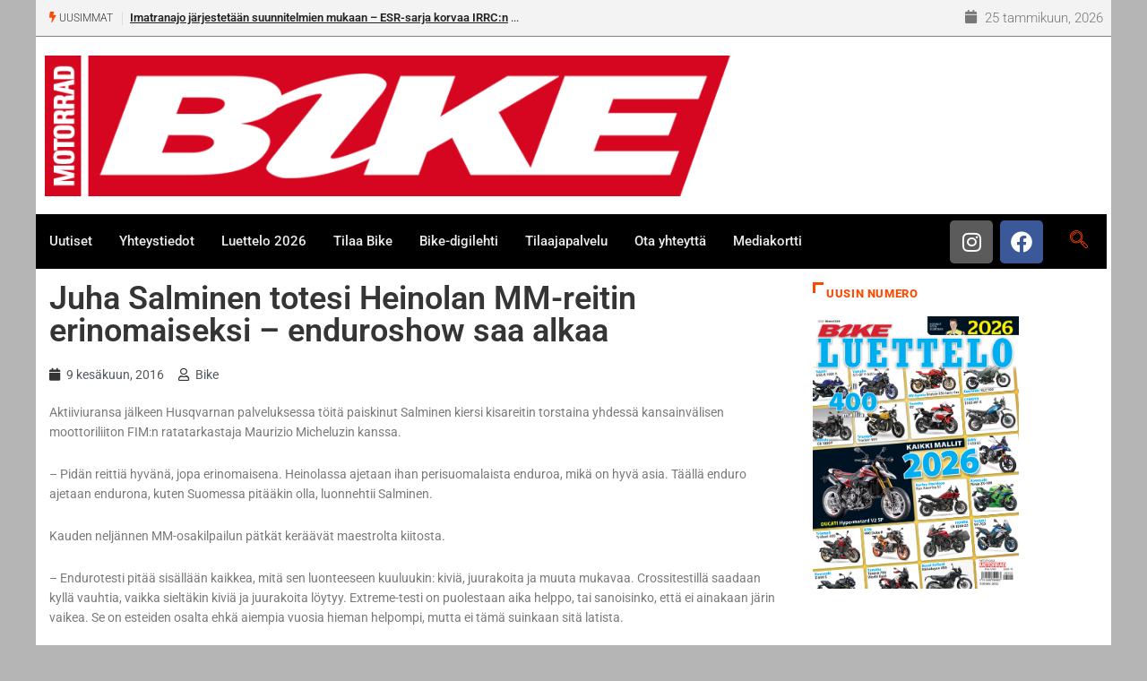

--- FILE ---
content_type: text/html; charset=utf-8
request_url: https://www.google.com/recaptcha/api2/anchor?ar=1&k=6LdU2aMUAAAAALdLVP2z2NIpnaH7Z92aPe-7qAAK&co=aHR0cHM6Ly93d3cuYmlrZS5maTo0NDM.&hl=en&v=PoyoqOPhxBO7pBk68S4YbpHZ&size=invisible&anchor-ms=20000&execute-ms=30000&cb=hc24y3w44fff
body_size: 48736
content:
<!DOCTYPE HTML><html dir="ltr" lang="en"><head><meta http-equiv="Content-Type" content="text/html; charset=UTF-8">
<meta http-equiv="X-UA-Compatible" content="IE=edge">
<title>reCAPTCHA</title>
<style type="text/css">
/* cyrillic-ext */
@font-face {
  font-family: 'Roboto';
  font-style: normal;
  font-weight: 400;
  font-stretch: 100%;
  src: url(//fonts.gstatic.com/s/roboto/v48/KFO7CnqEu92Fr1ME7kSn66aGLdTylUAMa3GUBHMdazTgWw.woff2) format('woff2');
  unicode-range: U+0460-052F, U+1C80-1C8A, U+20B4, U+2DE0-2DFF, U+A640-A69F, U+FE2E-FE2F;
}
/* cyrillic */
@font-face {
  font-family: 'Roboto';
  font-style: normal;
  font-weight: 400;
  font-stretch: 100%;
  src: url(//fonts.gstatic.com/s/roboto/v48/KFO7CnqEu92Fr1ME7kSn66aGLdTylUAMa3iUBHMdazTgWw.woff2) format('woff2');
  unicode-range: U+0301, U+0400-045F, U+0490-0491, U+04B0-04B1, U+2116;
}
/* greek-ext */
@font-face {
  font-family: 'Roboto';
  font-style: normal;
  font-weight: 400;
  font-stretch: 100%;
  src: url(//fonts.gstatic.com/s/roboto/v48/KFO7CnqEu92Fr1ME7kSn66aGLdTylUAMa3CUBHMdazTgWw.woff2) format('woff2');
  unicode-range: U+1F00-1FFF;
}
/* greek */
@font-face {
  font-family: 'Roboto';
  font-style: normal;
  font-weight: 400;
  font-stretch: 100%;
  src: url(//fonts.gstatic.com/s/roboto/v48/KFO7CnqEu92Fr1ME7kSn66aGLdTylUAMa3-UBHMdazTgWw.woff2) format('woff2');
  unicode-range: U+0370-0377, U+037A-037F, U+0384-038A, U+038C, U+038E-03A1, U+03A3-03FF;
}
/* math */
@font-face {
  font-family: 'Roboto';
  font-style: normal;
  font-weight: 400;
  font-stretch: 100%;
  src: url(//fonts.gstatic.com/s/roboto/v48/KFO7CnqEu92Fr1ME7kSn66aGLdTylUAMawCUBHMdazTgWw.woff2) format('woff2');
  unicode-range: U+0302-0303, U+0305, U+0307-0308, U+0310, U+0312, U+0315, U+031A, U+0326-0327, U+032C, U+032F-0330, U+0332-0333, U+0338, U+033A, U+0346, U+034D, U+0391-03A1, U+03A3-03A9, U+03B1-03C9, U+03D1, U+03D5-03D6, U+03F0-03F1, U+03F4-03F5, U+2016-2017, U+2034-2038, U+203C, U+2040, U+2043, U+2047, U+2050, U+2057, U+205F, U+2070-2071, U+2074-208E, U+2090-209C, U+20D0-20DC, U+20E1, U+20E5-20EF, U+2100-2112, U+2114-2115, U+2117-2121, U+2123-214F, U+2190, U+2192, U+2194-21AE, U+21B0-21E5, U+21F1-21F2, U+21F4-2211, U+2213-2214, U+2216-22FF, U+2308-230B, U+2310, U+2319, U+231C-2321, U+2336-237A, U+237C, U+2395, U+239B-23B7, U+23D0, U+23DC-23E1, U+2474-2475, U+25AF, U+25B3, U+25B7, U+25BD, U+25C1, U+25CA, U+25CC, U+25FB, U+266D-266F, U+27C0-27FF, U+2900-2AFF, U+2B0E-2B11, U+2B30-2B4C, U+2BFE, U+3030, U+FF5B, U+FF5D, U+1D400-1D7FF, U+1EE00-1EEFF;
}
/* symbols */
@font-face {
  font-family: 'Roboto';
  font-style: normal;
  font-weight: 400;
  font-stretch: 100%;
  src: url(//fonts.gstatic.com/s/roboto/v48/KFO7CnqEu92Fr1ME7kSn66aGLdTylUAMaxKUBHMdazTgWw.woff2) format('woff2');
  unicode-range: U+0001-000C, U+000E-001F, U+007F-009F, U+20DD-20E0, U+20E2-20E4, U+2150-218F, U+2190, U+2192, U+2194-2199, U+21AF, U+21E6-21F0, U+21F3, U+2218-2219, U+2299, U+22C4-22C6, U+2300-243F, U+2440-244A, U+2460-24FF, U+25A0-27BF, U+2800-28FF, U+2921-2922, U+2981, U+29BF, U+29EB, U+2B00-2BFF, U+4DC0-4DFF, U+FFF9-FFFB, U+10140-1018E, U+10190-1019C, U+101A0, U+101D0-101FD, U+102E0-102FB, U+10E60-10E7E, U+1D2C0-1D2D3, U+1D2E0-1D37F, U+1F000-1F0FF, U+1F100-1F1AD, U+1F1E6-1F1FF, U+1F30D-1F30F, U+1F315, U+1F31C, U+1F31E, U+1F320-1F32C, U+1F336, U+1F378, U+1F37D, U+1F382, U+1F393-1F39F, U+1F3A7-1F3A8, U+1F3AC-1F3AF, U+1F3C2, U+1F3C4-1F3C6, U+1F3CA-1F3CE, U+1F3D4-1F3E0, U+1F3ED, U+1F3F1-1F3F3, U+1F3F5-1F3F7, U+1F408, U+1F415, U+1F41F, U+1F426, U+1F43F, U+1F441-1F442, U+1F444, U+1F446-1F449, U+1F44C-1F44E, U+1F453, U+1F46A, U+1F47D, U+1F4A3, U+1F4B0, U+1F4B3, U+1F4B9, U+1F4BB, U+1F4BF, U+1F4C8-1F4CB, U+1F4D6, U+1F4DA, U+1F4DF, U+1F4E3-1F4E6, U+1F4EA-1F4ED, U+1F4F7, U+1F4F9-1F4FB, U+1F4FD-1F4FE, U+1F503, U+1F507-1F50B, U+1F50D, U+1F512-1F513, U+1F53E-1F54A, U+1F54F-1F5FA, U+1F610, U+1F650-1F67F, U+1F687, U+1F68D, U+1F691, U+1F694, U+1F698, U+1F6AD, U+1F6B2, U+1F6B9-1F6BA, U+1F6BC, U+1F6C6-1F6CF, U+1F6D3-1F6D7, U+1F6E0-1F6EA, U+1F6F0-1F6F3, U+1F6F7-1F6FC, U+1F700-1F7FF, U+1F800-1F80B, U+1F810-1F847, U+1F850-1F859, U+1F860-1F887, U+1F890-1F8AD, U+1F8B0-1F8BB, U+1F8C0-1F8C1, U+1F900-1F90B, U+1F93B, U+1F946, U+1F984, U+1F996, U+1F9E9, U+1FA00-1FA6F, U+1FA70-1FA7C, U+1FA80-1FA89, U+1FA8F-1FAC6, U+1FACE-1FADC, U+1FADF-1FAE9, U+1FAF0-1FAF8, U+1FB00-1FBFF;
}
/* vietnamese */
@font-face {
  font-family: 'Roboto';
  font-style: normal;
  font-weight: 400;
  font-stretch: 100%;
  src: url(//fonts.gstatic.com/s/roboto/v48/KFO7CnqEu92Fr1ME7kSn66aGLdTylUAMa3OUBHMdazTgWw.woff2) format('woff2');
  unicode-range: U+0102-0103, U+0110-0111, U+0128-0129, U+0168-0169, U+01A0-01A1, U+01AF-01B0, U+0300-0301, U+0303-0304, U+0308-0309, U+0323, U+0329, U+1EA0-1EF9, U+20AB;
}
/* latin-ext */
@font-face {
  font-family: 'Roboto';
  font-style: normal;
  font-weight: 400;
  font-stretch: 100%;
  src: url(//fonts.gstatic.com/s/roboto/v48/KFO7CnqEu92Fr1ME7kSn66aGLdTylUAMa3KUBHMdazTgWw.woff2) format('woff2');
  unicode-range: U+0100-02BA, U+02BD-02C5, U+02C7-02CC, U+02CE-02D7, U+02DD-02FF, U+0304, U+0308, U+0329, U+1D00-1DBF, U+1E00-1E9F, U+1EF2-1EFF, U+2020, U+20A0-20AB, U+20AD-20C0, U+2113, U+2C60-2C7F, U+A720-A7FF;
}
/* latin */
@font-face {
  font-family: 'Roboto';
  font-style: normal;
  font-weight: 400;
  font-stretch: 100%;
  src: url(//fonts.gstatic.com/s/roboto/v48/KFO7CnqEu92Fr1ME7kSn66aGLdTylUAMa3yUBHMdazQ.woff2) format('woff2');
  unicode-range: U+0000-00FF, U+0131, U+0152-0153, U+02BB-02BC, U+02C6, U+02DA, U+02DC, U+0304, U+0308, U+0329, U+2000-206F, U+20AC, U+2122, U+2191, U+2193, U+2212, U+2215, U+FEFF, U+FFFD;
}
/* cyrillic-ext */
@font-face {
  font-family: 'Roboto';
  font-style: normal;
  font-weight: 500;
  font-stretch: 100%;
  src: url(//fonts.gstatic.com/s/roboto/v48/KFO7CnqEu92Fr1ME7kSn66aGLdTylUAMa3GUBHMdazTgWw.woff2) format('woff2');
  unicode-range: U+0460-052F, U+1C80-1C8A, U+20B4, U+2DE0-2DFF, U+A640-A69F, U+FE2E-FE2F;
}
/* cyrillic */
@font-face {
  font-family: 'Roboto';
  font-style: normal;
  font-weight: 500;
  font-stretch: 100%;
  src: url(//fonts.gstatic.com/s/roboto/v48/KFO7CnqEu92Fr1ME7kSn66aGLdTylUAMa3iUBHMdazTgWw.woff2) format('woff2');
  unicode-range: U+0301, U+0400-045F, U+0490-0491, U+04B0-04B1, U+2116;
}
/* greek-ext */
@font-face {
  font-family: 'Roboto';
  font-style: normal;
  font-weight: 500;
  font-stretch: 100%;
  src: url(//fonts.gstatic.com/s/roboto/v48/KFO7CnqEu92Fr1ME7kSn66aGLdTylUAMa3CUBHMdazTgWw.woff2) format('woff2');
  unicode-range: U+1F00-1FFF;
}
/* greek */
@font-face {
  font-family: 'Roboto';
  font-style: normal;
  font-weight: 500;
  font-stretch: 100%;
  src: url(//fonts.gstatic.com/s/roboto/v48/KFO7CnqEu92Fr1ME7kSn66aGLdTylUAMa3-UBHMdazTgWw.woff2) format('woff2');
  unicode-range: U+0370-0377, U+037A-037F, U+0384-038A, U+038C, U+038E-03A1, U+03A3-03FF;
}
/* math */
@font-face {
  font-family: 'Roboto';
  font-style: normal;
  font-weight: 500;
  font-stretch: 100%;
  src: url(//fonts.gstatic.com/s/roboto/v48/KFO7CnqEu92Fr1ME7kSn66aGLdTylUAMawCUBHMdazTgWw.woff2) format('woff2');
  unicode-range: U+0302-0303, U+0305, U+0307-0308, U+0310, U+0312, U+0315, U+031A, U+0326-0327, U+032C, U+032F-0330, U+0332-0333, U+0338, U+033A, U+0346, U+034D, U+0391-03A1, U+03A3-03A9, U+03B1-03C9, U+03D1, U+03D5-03D6, U+03F0-03F1, U+03F4-03F5, U+2016-2017, U+2034-2038, U+203C, U+2040, U+2043, U+2047, U+2050, U+2057, U+205F, U+2070-2071, U+2074-208E, U+2090-209C, U+20D0-20DC, U+20E1, U+20E5-20EF, U+2100-2112, U+2114-2115, U+2117-2121, U+2123-214F, U+2190, U+2192, U+2194-21AE, U+21B0-21E5, U+21F1-21F2, U+21F4-2211, U+2213-2214, U+2216-22FF, U+2308-230B, U+2310, U+2319, U+231C-2321, U+2336-237A, U+237C, U+2395, U+239B-23B7, U+23D0, U+23DC-23E1, U+2474-2475, U+25AF, U+25B3, U+25B7, U+25BD, U+25C1, U+25CA, U+25CC, U+25FB, U+266D-266F, U+27C0-27FF, U+2900-2AFF, U+2B0E-2B11, U+2B30-2B4C, U+2BFE, U+3030, U+FF5B, U+FF5D, U+1D400-1D7FF, U+1EE00-1EEFF;
}
/* symbols */
@font-face {
  font-family: 'Roboto';
  font-style: normal;
  font-weight: 500;
  font-stretch: 100%;
  src: url(//fonts.gstatic.com/s/roboto/v48/KFO7CnqEu92Fr1ME7kSn66aGLdTylUAMaxKUBHMdazTgWw.woff2) format('woff2');
  unicode-range: U+0001-000C, U+000E-001F, U+007F-009F, U+20DD-20E0, U+20E2-20E4, U+2150-218F, U+2190, U+2192, U+2194-2199, U+21AF, U+21E6-21F0, U+21F3, U+2218-2219, U+2299, U+22C4-22C6, U+2300-243F, U+2440-244A, U+2460-24FF, U+25A0-27BF, U+2800-28FF, U+2921-2922, U+2981, U+29BF, U+29EB, U+2B00-2BFF, U+4DC0-4DFF, U+FFF9-FFFB, U+10140-1018E, U+10190-1019C, U+101A0, U+101D0-101FD, U+102E0-102FB, U+10E60-10E7E, U+1D2C0-1D2D3, U+1D2E0-1D37F, U+1F000-1F0FF, U+1F100-1F1AD, U+1F1E6-1F1FF, U+1F30D-1F30F, U+1F315, U+1F31C, U+1F31E, U+1F320-1F32C, U+1F336, U+1F378, U+1F37D, U+1F382, U+1F393-1F39F, U+1F3A7-1F3A8, U+1F3AC-1F3AF, U+1F3C2, U+1F3C4-1F3C6, U+1F3CA-1F3CE, U+1F3D4-1F3E0, U+1F3ED, U+1F3F1-1F3F3, U+1F3F5-1F3F7, U+1F408, U+1F415, U+1F41F, U+1F426, U+1F43F, U+1F441-1F442, U+1F444, U+1F446-1F449, U+1F44C-1F44E, U+1F453, U+1F46A, U+1F47D, U+1F4A3, U+1F4B0, U+1F4B3, U+1F4B9, U+1F4BB, U+1F4BF, U+1F4C8-1F4CB, U+1F4D6, U+1F4DA, U+1F4DF, U+1F4E3-1F4E6, U+1F4EA-1F4ED, U+1F4F7, U+1F4F9-1F4FB, U+1F4FD-1F4FE, U+1F503, U+1F507-1F50B, U+1F50D, U+1F512-1F513, U+1F53E-1F54A, U+1F54F-1F5FA, U+1F610, U+1F650-1F67F, U+1F687, U+1F68D, U+1F691, U+1F694, U+1F698, U+1F6AD, U+1F6B2, U+1F6B9-1F6BA, U+1F6BC, U+1F6C6-1F6CF, U+1F6D3-1F6D7, U+1F6E0-1F6EA, U+1F6F0-1F6F3, U+1F6F7-1F6FC, U+1F700-1F7FF, U+1F800-1F80B, U+1F810-1F847, U+1F850-1F859, U+1F860-1F887, U+1F890-1F8AD, U+1F8B0-1F8BB, U+1F8C0-1F8C1, U+1F900-1F90B, U+1F93B, U+1F946, U+1F984, U+1F996, U+1F9E9, U+1FA00-1FA6F, U+1FA70-1FA7C, U+1FA80-1FA89, U+1FA8F-1FAC6, U+1FACE-1FADC, U+1FADF-1FAE9, U+1FAF0-1FAF8, U+1FB00-1FBFF;
}
/* vietnamese */
@font-face {
  font-family: 'Roboto';
  font-style: normal;
  font-weight: 500;
  font-stretch: 100%;
  src: url(//fonts.gstatic.com/s/roboto/v48/KFO7CnqEu92Fr1ME7kSn66aGLdTylUAMa3OUBHMdazTgWw.woff2) format('woff2');
  unicode-range: U+0102-0103, U+0110-0111, U+0128-0129, U+0168-0169, U+01A0-01A1, U+01AF-01B0, U+0300-0301, U+0303-0304, U+0308-0309, U+0323, U+0329, U+1EA0-1EF9, U+20AB;
}
/* latin-ext */
@font-face {
  font-family: 'Roboto';
  font-style: normal;
  font-weight: 500;
  font-stretch: 100%;
  src: url(//fonts.gstatic.com/s/roboto/v48/KFO7CnqEu92Fr1ME7kSn66aGLdTylUAMa3KUBHMdazTgWw.woff2) format('woff2');
  unicode-range: U+0100-02BA, U+02BD-02C5, U+02C7-02CC, U+02CE-02D7, U+02DD-02FF, U+0304, U+0308, U+0329, U+1D00-1DBF, U+1E00-1E9F, U+1EF2-1EFF, U+2020, U+20A0-20AB, U+20AD-20C0, U+2113, U+2C60-2C7F, U+A720-A7FF;
}
/* latin */
@font-face {
  font-family: 'Roboto';
  font-style: normal;
  font-weight: 500;
  font-stretch: 100%;
  src: url(//fonts.gstatic.com/s/roboto/v48/KFO7CnqEu92Fr1ME7kSn66aGLdTylUAMa3yUBHMdazQ.woff2) format('woff2');
  unicode-range: U+0000-00FF, U+0131, U+0152-0153, U+02BB-02BC, U+02C6, U+02DA, U+02DC, U+0304, U+0308, U+0329, U+2000-206F, U+20AC, U+2122, U+2191, U+2193, U+2212, U+2215, U+FEFF, U+FFFD;
}
/* cyrillic-ext */
@font-face {
  font-family: 'Roboto';
  font-style: normal;
  font-weight: 900;
  font-stretch: 100%;
  src: url(//fonts.gstatic.com/s/roboto/v48/KFO7CnqEu92Fr1ME7kSn66aGLdTylUAMa3GUBHMdazTgWw.woff2) format('woff2');
  unicode-range: U+0460-052F, U+1C80-1C8A, U+20B4, U+2DE0-2DFF, U+A640-A69F, U+FE2E-FE2F;
}
/* cyrillic */
@font-face {
  font-family: 'Roboto';
  font-style: normal;
  font-weight: 900;
  font-stretch: 100%;
  src: url(//fonts.gstatic.com/s/roboto/v48/KFO7CnqEu92Fr1ME7kSn66aGLdTylUAMa3iUBHMdazTgWw.woff2) format('woff2');
  unicode-range: U+0301, U+0400-045F, U+0490-0491, U+04B0-04B1, U+2116;
}
/* greek-ext */
@font-face {
  font-family: 'Roboto';
  font-style: normal;
  font-weight: 900;
  font-stretch: 100%;
  src: url(//fonts.gstatic.com/s/roboto/v48/KFO7CnqEu92Fr1ME7kSn66aGLdTylUAMa3CUBHMdazTgWw.woff2) format('woff2');
  unicode-range: U+1F00-1FFF;
}
/* greek */
@font-face {
  font-family: 'Roboto';
  font-style: normal;
  font-weight: 900;
  font-stretch: 100%;
  src: url(//fonts.gstatic.com/s/roboto/v48/KFO7CnqEu92Fr1ME7kSn66aGLdTylUAMa3-UBHMdazTgWw.woff2) format('woff2');
  unicode-range: U+0370-0377, U+037A-037F, U+0384-038A, U+038C, U+038E-03A1, U+03A3-03FF;
}
/* math */
@font-face {
  font-family: 'Roboto';
  font-style: normal;
  font-weight: 900;
  font-stretch: 100%;
  src: url(//fonts.gstatic.com/s/roboto/v48/KFO7CnqEu92Fr1ME7kSn66aGLdTylUAMawCUBHMdazTgWw.woff2) format('woff2');
  unicode-range: U+0302-0303, U+0305, U+0307-0308, U+0310, U+0312, U+0315, U+031A, U+0326-0327, U+032C, U+032F-0330, U+0332-0333, U+0338, U+033A, U+0346, U+034D, U+0391-03A1, U+03A3-03A9, U+03B1-03C9, U+03D1, U+03D5-03D6, U+03F0-03F1, U+03F4-03F5, U+2016-2017, U+2034-2038, U+203C, U+2040, U+2043, U+2047, U+2050, U+2057, U+205F, U+2070-2071, U+2074-208E, U+2090-209C, U+20D0-20DC, U+20E1, U+20E5-20EF, U+2100-2112, U+2114-2115, U+2117-2121, U+2123-214F, U+2190, U+2192, U+2194-21AE, U+21B0-21E5, U+21F1-21F2, U+21F4-2211, U+2213-2214, U+2216-22FF, U+2308-230B, U+2310, U+2319, U+231C-2321, U+2336-237A, U+237C, U+2395, U+239B-23B7, U+23D0, U+23DC-23E1, U+2474-2475, U+25AF, U+25B3, U+25B7, U+25BD, U+25C1, U+25CA, U+25CC, U+25FB, U+266D-266F, U+27C0-27FF, U+2900-2AFF, U+2B0E-2B11, U+2B30-2B4C, U+2BFE, U+3030, U+FF5B, U+FF5D, U+1D400-1D7FF, U+1EE00-1EEFF;
}
/* symbols */
@font-face {
  font-family: 'Roboto';
  font-style: normal;
  font-weight: 900;
  font-stretch: 100%;
  src: url(//fonts.gstatic.com/s/roboto/v48/KFO7CnqEu92Fr1ME7kSn66aGLdTylUAMaxKUBHMdazTgWw.woff2) format('woff2');
  unicode-range: U+0001-000C, U+000E-001F, U+007F-009F, U+20DD-20E0, U+20E2-20E4, U+2150-218F, U+2190, U+2192, U+2194-2199, U+21AF, U+21E6-21F0, U+21F3, U+2218-2219, U+2299, U+22C4-22C6, U+2300-243F, U+2440-244A, U+2460-24FF, U+25A0-27BF, U+2800-28FF, U+2921-2922, U+2981, U+29BF, U+29EB, U+2B00-2BFF, U+4DC0-4DFF, U+FFF9-FFFB, U+10140-1018E, U+10190-1019C, U+101A0, U+101D0-101FD, U+102E0-102FB, U+10E60-10E7E, U+1D2C0-1D2D3, U+1D2E0-1D37F, U+1F000-1F0FF, U+1F100-1F1AD, U+1F1E6-1F1FF, U+1F30D-1F30F, U+1F315, U+1F31C, U+1F31E, U+1F320-1F32C, U+1F336, U+1F378, U+1F37D, U+1F382, U+1F393-1F39F, U+1F3A7-1F3A8, U+1F3AC-1F3AF, U+1F3C2, U+1F3C4-1F3C6, U+1F3CA-1F3CE, U+1F3D4-1F3E0, U+1F3ED, U+1F3F1-1F3F3, U+1F3F5-1F3F7, U+1F408, U+1F415, U+1F41F, U+1F426, U+1F43F, U+1F441-1F442, U+1F444, U+1F446-1F449, U+1F44C-1F44E, U+1F453, U+1F46A, U+1F47D, U+1F4A3, U+1F4B0, U+1F4B3, U+1F4B9, U+1F4BB, U+1F4BF, U+1F4C8-1F4CB, U+1F4D6, U+1F4DA, U+1F4DF, U+1F4E3-1F4E6, U+1F4EA-1F4ED, U+1F4F7, U+1F4F9-1F4FB, U+1F4FD-1F4FE, U+1F503, U+1F507-1F50B, U+1F50D, U+1F512-1F513, U+1F53E-1F54A, U+1F54F-1F5FA, U+1F610, U+1F650-1F67F, U+1F687, U+1F68D, U+1F691, U+1F694, U+1F698, U+1F6AD, U+1F6B2, U+1F6B9-1F6BA, U+1F6BC, U+1F6C6-1F6CF, U+1F6D3-1F6D7, U+1F6E0-1F6EA, U+1F6F0-1F6F3, U+1F6F7-1F6FC, U+1F700-1F7FF, U+1F800-1F80B, U+1F810-1F847, U+1F850-1F859, U+1F860-1F887, U+1F890-1F8AD, U+1F8B0-1F8BB, U+1F8C0-1F8C1, U+1F900-1F90B, U+1F93B, U+1F946, U+1F984, U+1F996, U+1F9E9, U+1FA00-1FA6F, U+1FA70-1FA7C, U+1FA80-1FA89, U+1FA8F-1FAC6, U+1FACE-1FADC, U+1FADF-1FAE9, U+1FAF0-1FAF8, U+1FB00-1FBFF;
}
/* vietnamese */
@font-face {
  font-family: 'Roboto';
  font-style: normal;
  font-weight: 900;
  font-stretch: 100%;
  src: url(//fonts.gstatic.com/s/roboto/v48/KFO7CnqEu92Fr1ME7kSn66aGLdTylUAMa3OUBHMdazTgWw.woff2) format('woff2');
  unicode-range: U+0102-0103, U+0110-0111, U+0128-0129, U+0168-0169, U+01A0-01A1, U+01AF-01B0, U+0300-0301, U+0303-0304, U+0308-0309, U+0323, U+0329, U+1EA0-1EF9, U+20AB;
}
/* latin-ext */
@font-face {
  font-family: 'Roboto';
  font-style: normal;
  font-weight: 900;
  font-stretch: 100%;
  src: url(//fonts.gstatic.com/s/roboto/v48/KFO7CnqEu92Fr1ME7kSn66aGLdTylUAMa3KUBHMdazTgWw.woff2) format('woff2');
  unicode-range: U+0100-02BA, U+02BD-02C5, U+02C7-02CC, U+02CE-02D7, U+02DD-02FF, U+0304, U+0308, U+0329, U+1D00-1DBF, U+1E00-1E9F, U+1EF2-1EFF, U+2020, U+20A0-20AB, U+20AD-20C0, U+2113, U+2C60-2C7F, U+A720-A7FF;
}
/* latin */
@font-face {
  font-family: 'Roboto';
  font-style: normal;
  font-weight: 900;
  font-stretch: 100%;
  src: url(//fonts.gstatic.com/s/roboto/v48/KFO7CnqEu92Fr1ME7kSn66aGLdTylUAMa3yUBHMdazQ.woff2) format('woff2');
  unicode-range: U+0000-00FF, U+0131, U+0152-0153, U+02BB-02BC, U+02C6, U+02DA, U+02DC, U+0304, U+0308, U+0329, U+2000-206F, U+20AC, U+2122, U+2191, U+2193, U+2212, U+2215, U+FEFF, U+FFFD;
}

</style>
<link rel="stylesheet" type="text/css" href="https://www.gstatic.com/recaptcha/releases/PoyoqOPhxBO7pBk68S4YbpHZ/styles__ltr.css">
<script nonce="Lx-e3RtqgA-CnnsLcDa7Rw" type="text/javascript">window['__recaptcha_api'] = 'https://www.google.com/recaptcha/api2/';</script>
<script type="text/javascript" src="https://www.gstatic.com/recaptcha/releases/PoyoqOPhxBO7pBk68S4YbpHZ/recaptcha__en.js" nonce="Lx-e3RtqgA-CnnsLcDa7Rw">
      
    </script></head>
<body><div id="rc-anchor-alert" class="rc-anchor-alert"></div>
<input type="hidden" id="recaptcha-token" value="[base64]">
<script type="text/javascript" nonce="Lx-e3RtqgA-CnnsLcDa7Rw">
      recaptcha.anchor.Main.init("[\x22ainput\x22,[\x22bgdata\x22,\x22\x22,\[base64]/[base64]/[base64]/[base64]/[base64]/[base64]/KGcoTywyNTMsTy5PKSxVRyhPLEMpKTpnKE8sMjUzLEMpLE8pKSxsKSksTykpfSxieT1mdW5jdGlvbihDLE8sdSxsKXtmb3IobD0odT1SKEMpLDApO08+MDtPLS0pbD1sPDw4fFooQyk7ZyhDLHUsbCl9LFVHPWZ1bmN0aW9uKEMsTyl7Qy5pLmxlbmd0aD4xMDQ/[base64]/[base64]/[base64]/[base64]/[base64]/[base64]/[base64]\\u003d\x22,\[base64]\\u003d\\u003d\x22,\[base64]/DqGzCgcOcwrDDlsOMwolZIlvDk8O+NljDqxhYNXtWJsKJE8KuYMK/[base64]/CtE4yazBGDxfDmMOAw6jDh8Kgw7pKbMOPb3F9wq7DnBFww77Dv8K7GRXDusKqwoIvCkPCpT5vw6gmwrjCsko+acONfkxLw6QcBMKjwr8Ywo1lW8OAf8OSw65nAzHDjkPCucKDKcKYGMKxGMKFw5vCrcKSwoAww6bDmV4Hw4vDtgvCuUxnw7EfJcK/Hi/[base64]/wp3DtMKiwrfCrx8QwpvDpMOoEh4Vwr7CsDhcTmBvw5bCqGYLHlbClzjCklHCqcO8wqfDskPDsXPDocKaOlldwqvDpcKfwqzDnMOPBMK9wpUpRCzDsyE6wo3Dv08gd8KRU8K1cTnCpcOxGMO9TMKDwr99wo/ClHfCl8KgaMKWYsOjwo8KF8Oew4V1wqDDrcO8bmMCecKIw4ZjB8KIXk7DocORwpJVT8O3w4nCmC7CtB03wrA6wrZ+Q8KwRMK8DSPDo3JJW8KAw4rDtMKxw6PDgsK0w6/Dm3TCokPCuMKUwp7Cs8Kkw4HCuQbDlcKnJcKDOVjCicOfwqPDnsOsw53CpMKBwpAnY8K2wocnczQDwoIUwog/JsKfwo3Dkm/DtcKrw6TCisOZFA5+wrsrwonChMKzwo8YP8KFN0DDhMOowrrCj8Ovwq/CrCvChiLCscKBw7rDnMO5wrMywrVsFcO5wqIiwo9/bsOfwpA+fsKtw4odSsKYwoZIw55Gw7fDgxrDvhzCl3rCtMOrJ8KDw5cHw7bDrMOMP8O0Mm8iI8KPcyhrfcK5MMK7ScOxDcKBwr3DtWfDs8Kww7bCrQDDiHxUXzzCiycFwqhTw5ASwqvCoynDhzfDmsK0P8OkwrB+wqTCrMK/w7DCuV0aWMKHCcKXw4bCkMOHCzREBV3CpF4AwonDijd0w6HCnRrCh1Bnw6sHPXTCvcOMwrYFw5HDiUtHMsKLPMK5WsOlWzV7H8KHW8Oow7NHdijDlGTCvsKlXkNsZBh2w5hAF8Kew7g+w5nCsTEaw7fDmC/Cv8Oiw6HDjVnCjy7Djhxkwp3DrTwPecOVIUXCqTLDt8OZw4s6DTNVw4sXesOuc8KRHkUINSnDhHrCisKnJ8OiK8OOWXLCj8KueMOcb0jClgvChMK3FMOwwrzDshsQUz0fwoXDiMK4w6rDtMONw7/Dm8KUPD5Ow7fCuWXClsK/wqQ0enzCvsOCXSN/woXDkcK3w50sw57CoC8yw4gPwqs0ZlzDjVg0w53DgsOXJ8K6w5ReGFB1GjnDs8KbNnXCtsOsOHB4wr7DqVxtw5fDosOuaMOUw7nCgcO3VEEGcsOqwpobTsOTRmgmPMKew47Cg8Oaw63Ds8KnM8OCwp0oH8K3wrzClxrDssOJYGvDtgMfwrlcwq7Cs8OhwqkiTX/Ds8OkLRZXBnI+woXCm1cwwobCj8K4CcOJGS8qw4UYG8Oiw6/[base64]/DmcO6ClvDgnfCqMKQIkJ3w6XCssOrw5oQwpfChsKLwqNKw7LDlMK/[base64]/wqITLsOLCcO1FUEkIcOjw6bDqBxQMwnDoMKYWALCmsKjwr8Gw6DChC3CiF7ColjCs1fCu8KBV8OiDcOBCsOmNcKxCUc4w4MTwoZVRcOoJcObBSc6wpPCq8KfwpDCphRrw5QCw4/CvcOrwpEpTsOUwpnCuTvDjnfDn8K2w6NuTcKTw7gGw7fDiMKRwqLCpwTCnA0HKMOFwp14WMObJsKuVyxvSG17w4DDgMKCdGEIe8Ogw7cPw7Uyw60pIBZtZzACLcKIacOVwpbDtsKfwo3Cl3nDosOVPcKaAsKzMcO0w5HDm8K4wqfCpTzCuX0lNgpIfGnDtsO/[base64]/DuBlYP8KVw6E1wr7DuMKEwrjDrlkRw5rCiMKPwqJ1w6YCA8O7w7rCmMKqI8KOSsKzwrjCgMKYw5hxw6HCucKIw7pZfcOnR8O8MMOGw6zCiVPCpcOfIC7DignCr38fwoTCt8KhDsO9wq4EwoYoY1McwokALsKvw4AfEV8rwpMIwpLDiGDCv8KqCDIYw6/DtBZKOsKzwrjDisKCw6fCiW7DhcOCSm0aw6rDi3JgYcO8wqYQw5bCpcOUw4M/wpVVwr/Ch3JhVDPCmcOUCCZaw4PCl8OtfAZ9w6rDr1XCjwIbNTfCtn4WPxXDp03CiSQUNinCk8Ouw5DCkxrCukkfH8O2w7ERJ8O4wrEAw7PCnsOyNi4Zwo7CpkPCpzLDsnbDlStuVcOtG8OLwq97w4HDghdGwqHCrsKJw5DDriXCpjxRPxbCg8Kmw7gHYhlPFcKkwr/DjxPDsRpeVQfCo8KGw7nChsO7XcOWw4/CvzEtw5QZfCBwL3vCk8OxWcOewr1/[base64]/DtsK3w57DgzbCgMKGwqvDk8OaB1vDhcKuF8OIwqA6WsKsKMOfFMKSHXoOwr8TVcOzNEzDsjXDiUfCrMK1YjnCkwPCm8Oqw5HCmlzCvcK3w6oJPyt6wrBRw6VFwpfDgMKDCcKxKMKSfE/[base64]/[base64]/wpMZVi5Lwp3DnsO4HMKbwojCv8K9w6cmEcKzDBRcw689BcK7w6Yiw6l8esK0w4Rww7Qjwo7CkcOMCxnDnB/Cl8O2w4HCljdIHMOZw63DlBkKPlrDskc/w6w0KcOxw4dOAUTDn8KLDyIkw5snYsO9w7XClsKMWsKRF8KLw6XDo8O9ehVLw6s5aMKBN8OYwoDDrCvCr8Ocw7PDqwEwdcKfejDCk10fwqJvX0l/wo3Cn1VFw43Cn8O9w6sxQ8OjwqLDgMK+O8OqwprDkMOCwpPCgzDDq01KRW/Dt8KlFBhKwpXDi8Kswpxgw4vDv8OIwo/[base64]/DucKjw71aTADDtB7ChcO6w7Bgw7DCu8Kbw5TCqWfCoMOPwqPDs8Ovw7ZJDxDCtC/CuAECI2PDrF8Ew5w8w43Cj0XCnULCr8KewoTCpwQMwqrCv8K8wrceR8OvwpV/[base64]/CgMKFAhDCkMKnM8Oxw6pEG1XCpSUtYkHCr8K9T8OSw50/wpV2cBliwoHDoMKGPsK9wqxiwqfCksKGecOmTgIswq8jdsKBwr3ChBLCj8OlScORTVjCpHlWBMOKwpsMw5fDhcOHMXIedl0awqIlwoQOJ8Ouw6QNwrDCl0oGwpbDjVo7wr/DnVJac8K+w5rDr8Kww4nDggxrXUTCicOOeiR3X8OkBiDCvyjCtsOmJCfCtXESD2LDlQLDjMOFwrDDlcOsBEjCqjU1woHDtT4Qwr/Cv8KhwqdWwozDsCN4BA7CqsOaw4F2QMKawqPDqG7Di8OkYhfCtBJHwpnCicKqwo0twpBBbMOCT3IIc8K9wqUMf8OAdsO/wrjCj8Oqw7XDoD9iI8KTRcOlRBXCj01UwosrwrQZEcO9woPDnyHCsEQpacK9RcO+w74/JDUEBgF3SMKCwpjDkyHDiMKiw47CmXUVeiY5b0t1w7MUw5HCn0F3wozDoQXCqVbCusOUCsOlDMKXwq5BUz3DhMKhMAjDn8OEw4PDnRPDrGwzwq/CuXUDwpjDrEXCisO5w49gwrrDicOfw4RiwroLw6F/w7ItNcKeCMOEMHHDnMOlNWY/IsK4w641wrDDrnnCu0Nvw6XCrcKqwohnW8O6MF3DnsKua8OQYnPCsnDCpcOIDR5QWTDDscOUGFfDg8OXw7nDrybCk0bDhcKdwpl/[base64]/[base64]/CjMO3fyNhFsOVQXjCv8KQRsOpMHXDhgA+w63CkcOUw5vDlcKlw7cXcMOuBiLCoMOdw58tw6fDkRjDqMONYcO4IsKHe8KoW18Uw71ZJcO6LXTDksObfzrDr1/[base64]/wr/[base64]/bMOuesOCwrwFwq7CrSjChcKdw4/DgsOUPiw+ecOfYRbCo8KUwq0yw6TCgsOGS8Omwq7CpcKQwr8nYsOSwpV5cS7DtwYFeMKlw5LDo8OqwoptXWDDkn/DlMOHWV/DgDVUQsKgClzDq8O9ecOnGcOswohAMMOzw4DClsOfwp/DrxtGLQrCsyQZw612w7sJWsKywozCp8Kywrg1w4vCoHhZw4XChsKFwo3DtXIowqtcwphzPsKkw5HCuSfCiFPCpcKbXsKLw6LDjcKKIMOEwofCvcORwqQ6w4NvVWnDscKEFnxxwpLCmsO/wobDpMKPw5lXwq/[base64]/[base64]/CjsK/PGHDhMOZw5HDrA0Nwq7DucOjw7dKw7XDucOCHsOaESFrwqPCtCbCmng0wrPCiS1JwrzDhsKwenwjMMOKBhtCd3bDvMKMfMKHw67DgsOQXGgXwoBLO8KIZcO0CcOACcO9JMOSwqPDrMOuPXrCiTA7w4zCscK4NMKGw4Avw6/Dj8OlKBNATMOrw7HCqcOeRSYbfMOVwrNewpDDskjChMOIw6lzScKKasO+TMK1woHCu8O7XTYKw4kww40GwprClEzCm8KFDcOTw7vDvgw+woVlwq5WwohswpTDpHnDnlzCol8Nwr/Cu8OLwqHCjGPDsMO1w6LDvF7CkhzCjTzDgsOZfnnDgxnDlMOTwpHCnMKiBsKrR8K5FcOTA8Oqw6/[base64]/CtxofT8KLNcKtbMK2w4nDqm9+UW/CisOqw58Ww7UpwpvCo8KcwplGewY3MMKdecKOwrViw6odwqkGccOxwqNOwq0LwrQVw63CvsOVD8OxA1FCw7HDtMKXP8ODfE3Cl8OiwrrDpMKYwrd1B8Odwq/[base64]/YBAtPWxNcMKXdl0dwoAPw5fCt8KuwoJ+ADBvw78YChhZwq3DvsOmG0LCr0daFcOhazRGIsONw4zDpMK/wr0pGsOffHogRcKdQsO+w55jDsKGSmTDucKAwrjCkMK+FMOrRQzCn8Ksw6XCi3/[base64]/DncOHw4ZJwp4LesKpw5XCmH7CmcORw4Ylwo/CilTDgAsVUBrCqEE0U8O+BcKefMKVesOyIMKAUz/DkcO7N8O2w4bCj8KeecKOw5soJG7Cpn3DoTzClsOYw5dENELCpi7Dn2tewo0Gw78GwrZ3VkdowqsLCcOdw7tNwopJQmzCs8KawqzCmcK5w7hBQBrDmE9rRMOdGcOxwopRwqrDscOjHsO3w7LDgSjDkizCpETCmknDvcKCFlzDohV2JVvClsOyw7/[base64]/w6EoY8OSesOnw4/CgMOrw6PDvRXDgsKbIE7ConfClsOMw4dqP30wwqF+w4JgwozCo8OLw67CuMKVcMOQAVMiw542wqhLwrIbw4rDkcO4XE/CrsKNajrCiWnDq1nDvcKbwrnDo8Oxb8KfFMOQwoEpbMOCOcK4wpA0XCXCsHzDpcONwo7DgnonKsKxw40WUGIYQTxwwqvCtlbDu1stMkPCs33CnsKiw6nDlsOKw4DCl0J0wpnDpFDDrcO6w7zDn2ZLw59aLMObw6LCiBoywpPDgcOZw6l3wp/[base64]/Ck3FDwpfDoGdWw4sHw54+LMKVw6ICw5BJw7HClyBiwovCnMO/cXjCjTI6MSICw7dfLMO+VgsFw6Bjw6XDq8K/CMKcWsOffB/DgMOrVjLCoMK4BF8QIsOXw5jDjx/[base64]/Dn8K+PkQXNxDCvnp3w4PCiMOVOz81w7l+JsOTwpfCpUfDv2Yyw78OT8OKMsKmfR/[base64]/[base64]/[base64]/Cvn0hwoNlw5UfYUcTU8Kkw6M5w4JpSsKUw5kYBcKqDMKnag/DlMOSayMIw7vCjcOPVS05bhXDmcOsw4xlJy4Rw5oTw6zDqsK4acOyw4sRw5bCjXfDhsKrwoDDhcOsQsOLeMOCw5vDisKPY8KXU8O5woHDrD7DhmfCjWp/DyjDq8O1w6zDlhLCksKHwo0Yw4nClUsMw7TDoAkzUMKBYmDDlWvDij/DsgDCksK4w5krRsKnQcOpDsO6OcOJwq3CtMK5w6pyw4hHw4heekPCgjHDkMKNecKHw7RQw5zDvkrDt8KcX00ZYMKXEMKqPjHCqMOZDGcHcMOVw4NbSQ/CnwtzwqVHbcKKN2Qawp/Dn0rDu8OKwp10CMKNwqvCjW4Hw41PS8OeHQXCuwHDlEMpUgXCusOWw4zDkyQKQGEPHcK4wrorw6puw5bDgFAfCyvCjRnDkMKwSz/[base64]/CnEkkwqxbw4UPCMKbw4YNejvDpGoud2BuRsK9w6bDtglED0Mzw7rCtcORUMOXwo7DgF7Dr0bCjMOkwp0Bfxlyw4EGFsKKH8Odw5bDqHYSUcKWwptFQcOkwrPCpD/DjG/CiXgPbMOWw6M7wpFFwpJed1XClsOjTWUBS8KeakwDwowtFlrCocKswpUfScOBwrxlwobDmsKyw4tqw7vCpQDDlsOGwoMow7zDssK8wr1GwrMPf8KWe8K3DD5Zwp/CrsO+w6bDh1bDkgIFwo/DmHscBcOYDmwew70hwoF9PRLDjGl7w7B6wrLCk8KPwrbCk21kE8K/w7fCrsKkOMOmL8OZw44YwqTChMOCeMOHTcOUcMKEUibCsxtow4TDucKgw5LCnSXCq8OSw4pDLCPDjF1ww6t/SVXCpT3DvMO0fHVoWcKjZ8KCw5XDjkZ+wrbCsifDvQ7DqMKewocKU2PCrcK6QDtfwokzwoQew6rCgcKodB1uwpXDvcKXwrQzEmfDvsOUwo3CkEJbwpbDqsKoO0dcQcODS8Kzw4vDpm7ClcO8wprCucKBF8OyS8KbOMOJw4fCjG7DqnR/w4/CrERSGjJswo49S3AdwpfCjUrCqcK5DMOWUMOzc8OQw7fCiMKuecOpwp/[base64]/BcKOw7F/[base64]/[base64]/[base64]/Dnyxfwp7CtMOaw4UdwoVGw6vClMO/RSzDoGd1MUTCujXCqxTCvRERAj3CisKYND5TwqbCpWfDisO/C8K3EkNTV8OSWMKew43DpizCqcKkHsOZw4XCi8K3w4puIlDCjsKDw59dwp3CmMO4EsKFQ8OOwpLDjsORwogRY8OiT8KjTsOYwoA9w4Rwakh1CgvCq8O+AkHDj8Kvw6FZw4LCmcOqb3rDjm9fwoHCsTgcOmsBDMK/J8OHW0gfw4HCrH8QwqjCqnAFLsKLTlbDvcOGwoJ7w5tvwrVww53CucKJwrvDhWvCn0lDw5B1TcKbTmnDvcOTFMOtEhPDowkDwq7Dj2LCm8Okw6fCrkBaNCPCl8KRw6prWsKIwo9NwqfDsy/DnQ9Rw48bw6F9wqnDoShZw7sPNsKrcg9dCSLDlcOkQiXCj8OlwrRlwoYuw7vCjcOxwqVod8OKw4k6VQ/[base64]/DgxwNQcOKwqgqwr/CvVZ9UsOiwq8wwqfDq8K/w6l2w5saeSJcw5l6DBzDrMKqwqMrwrTCuQ5iw6kGbyUXbmjCgB1GwrLDqsONYMKoEMK7VBTCqsOmw6/CscOgwqlKwp5mYiTCqjTCkCBZw5TCiFYqbTfDqgZ/DC4ww6/CjsK3wqtSw7jCs8OAMsODBsK4KMKlEW50wpfDhzDCmxDDijnCkVzDo8KXLsOUZF0WL2pCFMO0w41fw4xGQcKNwqPDtUoJGCIEw5/DjxkTWCvCuSIZwrDCnwUqNMK+ZcKdw4bDmVBtwq81w5PCssKBwp3CvxcOwo9Jw4UxwofDnzREw5QXKRkRwqoQVsOTw47Dh3Y/w4A+DMOzwo7CosOtwqHCt0BWTDwnOQPCjcKfeD/DuDFSYsOaA8O4wosow7jCkMOfPGlaW8K4TcOCaMO/[base64]/NsKRV8KdBG5Uw4XDhsK0wotYOmvCsRXCkGTDi3VqPhnCrzDCpcO6AMOOwqkwYC4Aw4RjEwDCtQxQVCAIIz9rPAsJwrIXw4lyw5IDCcKnKcOldkfCilRULxrCgMO1wovDs8OKwp5mesOaI0PCrD3CkhNLwqJOT8OBYSBvw6oow4fDrcOEwqp/W2sEw7MYQmTDk8KeVRtmYEtJUVBvbxx5wqVsw5DDtCs8w4AWwp0RwqMZwqUWw4Mnwqovw5zDrCrDijJgw4/[base64]/DmcKAOnDCmsKOwr4Kwq/CqSfDqRgxw5AjXsKPwqYDwqkgMk3DjcKhw68PwpLDtTvCplxxBnPDg8OKDQoGwqkqwrF0RSbDrinDo8Kzw7wYwqrCnUo9w7szwr5oEELCrMKmwrUHwp4lwqpRw55Mw5JTw6sba14WwoHCuF/[base64]/[base64]/DvSbDpcOowozDlMOMAzVxw4bCtMOEw6NXw43Ch8Otw5HDjsKIOn7DjlfCiH7Dt0TCjcKJM3fCjlAGX8OSwp4WN8O3GsO8w4k/w63DhUbDnAs4w7XCmsO7w4UTBMKAGCwCA8OyFnrCmBfDncOARikOcsKtQjkcwokTeXPDt1IPLFLCnsOXwqFfbT/Cu0TCpxHDvQ4UwrRdw6fDksOfw5rCuMKjwqDDphLCqsKQJWDCr8O+L8KbwrMnUcKoZsOow5cKw405CTvDqwzDlncPb8KBKlfCmx7DhUcGaSptw6EPw6IbwoYdw5fDoGXCh8KLwrhQTMKjfx/CrVAuw7zDlcOGWjhmRcOSRMOkaHfCqcK7CjEyw7IiI8OfTcKUYUR6MMOmw5DDigNwwq8XwpXCjX/DowbCgSEESyjCv8OQwpHDt8KIZGvCjcOrUSAcMVsFw7/CpcKmOMKvGBTCnsKzBhVpdSALw40GdMOKwrDDjsOTwotLdMOSGUo0wrnCgQlZVcOxwo7CsFJ3Uwo/w5DDrMKGdcObw57CnldLNcOcWgzDqlfCuEshw6c1T8ObXMO3w7/CtTjDmFwaEcO3wp4+RcOXw53Dl8Kuwo1mLVstwoDDsMOleChUWD/CgzIwcsOgW8KMP1F9w6DDoh3DlcKNX8OMasKTFcOXdsKSCcKtwpt/wpZ5ChDDlgk7AGbDkA3DmggDwqE+FghPBCIJDzPDrcK2ZsOdWcK6w7rDgXzDuCbDo8KZwqXDh1gXw4jCq8O5w6I4CMK4MMO/woXCthPChC7DkmwTIMO0M07DgQksAcKuw5pBw7x2ScOpeCo/[base64]/[base64]/DnGPDk8O4wq1+worDp8OLw6/CpiDDnMK3w50dU8OgdC/Dt8O5wpl4dUMpw4cCS8O2wr3CqGDDjcO3w5vCjjrCkcOWVgPDgUDCuzHCtTt2NsK1PsKTQcKEScKfw6FkVMKFRExgwrQIAMKFw5fDpBVaFER+cUIcw6HDlsKIw5E/XsOoOBQ0cyVwYMKDeXpYNBFFEwZ/[base64]/DgMKow5/[base64]/DiMOFa8OjPsOfwqI9wqgJLsKrAWkow7DClTMNw7/CtgEswrLDiXLCo1cKw6jCj8O+woNnPwbDksOzwowbHMOYXcKkw64PHsOKNHh5S3PDgcKxAsOcJsOZGhJVf8O4KcKGYFZjFAPDp8Oow714eMKacHk5T3Uxw6DDsMOranzCgDDDtR/[base64]/DjMKSwqbCnE7Do8Ofwr7CtcOpCz4Pw5TCoMK3wozDjG11w6JGb8KmwqQpBMO7wpB0wqJdVSdcXF/Dl2IDZFxpw7xFwrPDosKQwpDChRNPwrMSwpsbPwwzwpDCg8KqB8O7W8OtbMKqUjMTwqRXwo3DhVXDvHrCqmsPesKAwqB6VMOmwowow73CnnHDpj43wpbDuMOtw4jCqsO0UsO/wrLDiMOiw6tYacOrfTdPwpDCjMOGwp7Dg1cBO2R9NsKQenvDksKCahnDv8KMwr/DlMKMw47Cg8ObacOAwqXDpsOkScOobsOKwoxTKVfCmD5/bsKEwr3DqsOrc8KZa8O2w65jKwfChUvCgR1+CDVdTHR9OVUowq85w79XwqnClsKScsOCw5bDvANqPy94RMKLIn/DhsKXw4/Cp8KdUSXDl8OtLmvCl8K1OlnCoA9Iw5zDtlYmwrzCqCx7KUrDoMO2V1w/[base64]/[base64]/Co8Ktw6TDgsK0wodyRyXDp8KZwrh5J8OjwrzDlCvDi8K/wpzDrkdpR8O6wqQRL8O7wqPCnntbFnzCuWZgw7zDgsK9w5QPRhzCsxU8w5fDpXYLCG/DvF9FZsOAwoc0IsO2bXdzw7DCksKOw4zDnMOCw6HCuyrDnMOqwrbCikTDqMO/[base64]/CucOjJ8Kqw6vDj8OeY8OEw7JmBsO1LXTCgk/[base64]/B2A3GsKYA8K6wpbCllzCgMKgw5zCpsK1FMKBwpvDlsKdRSzCv8KUKMOLw5gLB05bMsOTwo9IfMOyw5DCoSbCkcONTAbDtS/[base64]/CmcKFDsKNw6HDhSvDpwvCukLCjxnCn8KgwqDDs8O/w7FwwqvDkXDClMOkOAEsw58YwpbDlMOSwo/[base64]/DgsODwozCuDvDqXXDnMKew5pWAcONLsKWw659G3XCnkgbbcO8wqw1wqDDin7DtVjDgcOIwpHDs3HCrcK5w6TDgcKLQ1RmJ8Khw4nClMOEUWLDs1fCosKncifCrcKRT8K/wpnDl3zDncKpw63CsxZdw7Ixw77CksOMwrHCsS97Jy/Din7DisKzKcOROVZLZVNpa8KywrgIw6fCjSFSwpR/wqEQAWhxwqc1AwDDgVLDtRY+wq9zwqTDu8K9e8KeUDcWwrjDrsOvOyQnwr8Iw6kpWyLDgMKGw50qUMKgwqfDjTtCFMOOwrLDuHhUwqJiDcO4X2/[base64]/CicOqGQlRfcOOEsKlTSZEVcOKHyvCnsKOHQwSw4UAJkt7wrLCgMOIw4HDp8OjTyxZwo0LwrUOw53DnTVzwoEBwr/DuMOjRMKqw6HCjVnCg8KLICcGdsKnw4nCn2Q0TA3Dv0fDngtQwonDscK/eBDDl0UpMsKow73DulPDkMKBw4R5wpwYClQYeE0Uw67DnMKQwr5mQ1LCpSzDg8OdwrbDkTLDr8O9ICLDicKWHMKNRsOswoTDuijClcKrw5DDrT/DhsOfw4zDl8Oaw7pow4wDZ8O/ZC3CmcKXwrTDl2bCosOhw5bDpCs+LcO8w67DsVbCtDrCrMKYD2/DiUbCiMObbmPCmUYWdcKfwpbDqxctbi/[base64]/[base64]/wr3DmsOOdB3Cqj5AwrHCmEpcd8OgwqQzbnzDoMOOdXHCssO2dsKWScOGA8K4CnfCr8OuwqPCkcKsw7zDuy5bw551w5BBwrw0TsKswpkiJXrCr8OQZ2HChxoiIhpkTQzDp8KGw6/CkMOBwp/Dv3zDihN9HzHDmGx1NcK3w5zDlsKHwr7DgMOyQ8OeQTLDg8Kfw6ADwoxFX8O5BMOHYsO4wr9ZUFJSc8KsBsOMw7DCsDZAHFHCpcOIOjIzQMKre8KGPRVoZcKPwrhMwrR4Om7CoFM7wozDpDp0dB1Hw4nDsMO4wpgwUQ3CuMOQwppidRdawrgAw4NtDcKpRRTCjsO/[base64]/DrMKLw4VXWsOrwpQFa2XDnyofJQ/DlMOdTcKYZMOWw7vDrndjJcKTLHjDhMK6AsO5wq83woh8wrMmZMKGwplhRsOHSj1/wrJTwqbDujzDhEk/LHjDjUjDvyluw5g6wo/CslUww5jDlMKgwoMDB1XDo27DtsOpLnjDnMORwoE7CsOtwqPDqi87w44ywrjCrMOIw5Izw6lLJ1HCjzUuw5QgwrrDi8OQD2PChzJBN0HCncOBwrIAw57CpD/DtMOow7nCgcKqK3YvwrFew5kYBsO8dcKvw5TChsONwqTCvsKSw4gac07CliBWJkh/w7xCCsKww5dywp51wqvDv8KkbMOoGhDCuXjDiGTCmcOsa2xJw43Ct8OPWBvDpXdOw63CsMK/w77DqVFKwrghIHTCjsOPwqJwwpFawpUjwpbCqw/DgsOsUCrDuFMIXh7DjMO2w6vCrMKLdVldw6nDqsO/wpNEw447w6BZICXDnFfDgcKCwprDosKcw7wLwqrDgGfCniEYw7PCisKDCh0mw45Dw7HCqT5WbcOYSsK6UcKJRcO+wqDDhX/DtsONwqbDskkxFsKgKsOfQVLDjhtTOsKJXMK9woHCk2UCfXLDr8Oow7DCmsKmwpgreh7DjBPDnH0JBws4woJORcO7w6vDi8OkwonCnMO3wobDqcKracOIw7QxLMKmKSYYVWfChMOKw4B+woEnwrIJT8OKwojDnS1XwqICTy1VwrppwpZIHMKlN8Ocw4/CrcOvw7dfw7jCnMO1wrjDnsOWSzvDngvDvQwfLy9wKkHCvMOHWMK7csKJEMOqbMKyScKjA8OLw7zDpFoxQsKXQmMmw4jDhBLCssOIw6zCjC/DvUgFw4Zjw5HCvFtZw4PCn8KfwonCsETDh1vCqhnCkF5Hw5PCtnY5DcKBYWnDssOwCsKlw4vCqz9La8KmIR3CvWTCm0xlwotVwr/CtjXCgA3CrXrCiBFnUMO0dcKcZcONBl7DpcOOw6pLw5zCisO1wqnCkMOIw4/[base64]/Du23DmwvDtMObGGnDv140DkDDhMODwqvCs8OzXcKKGW1gwpsdwrzCiMOWw5HCoiZAaiJvBSkWwp9jwqYvw4sNW8KWwpNtwpMAwqXCtcOaN8KJGGtJeRzCicObw4UzIMKOwoQMbMKtw7lnMcOYFMOxNcOzJsKewp7DmTzDisKKRWpSfcKQw4lewo/DrH0rBcOWwooYD0DCsn8YYzg2H23Dn8K4w7jDlVjDmcK8wp49w78Kw7oNd8OQwq05w4wYw6bCjl99IMKNw4s5w4w+wpzCtEE4ESHDqMOBTwZIw4vCkMORw5/DiX7DqsKdajoCJ0YVwqUswprDqx/CjCxbwrx0TijChsKRTMOVfcKiwrbDtsKXwpvClzLDlHwRwqfDisKIwr1KZsK7PhLCp8Okc2fDtSlJwq5Uwr4xAAzCvEQhw4nDrcKRwodpwqIBwovCthh2acOPw4MkwqdDw7c4XDDDl2PDihwdw5zCnsKswrnClHMBw4I3Hi/Dmw7DusKKYMKtwrDDnCrCu8OXwpMuw6EKwpRuBFvCoFIdCcOWwp9cT0HDosKawpR8w7cSN8Kud8KQZwpNwrNvw5hJw6wrw4RHw6cTwoHDnMKqEcOFcMOZwrRjaMK/f8KUwrJjwovClcOew5LDt2bCqcK7eAgaU8KFwq3DmsODFcOzwqnCqTMBw4wow69xwqjDuVHDg8Owd8OcVMKib8OtWcOeCcOSw77CqW/DlMKuw4HDqxbDrRTCrWrClVHDosOvwolqN8OrMMKZO8KGw4xiwr4ZwrsSw4pPw7IAw4AaPmZeLcKRwrodw7TDtgE8MhQCw6PChH0iw6cRw58XwrfCt8Obw6/DlQRhw44dCsO1IcOebcKnZsKEZ3zCjQJrXSx0wqLCncOHeMO0LCTCjcKIYsO+w6BTwr3CsmvCo8OBwobCkj3CtcKNw7jDuEHDj1DCpMO9w7LDp8KHGcO3FcK9w7hfJsK8wqIVwqrCjcKkV8OpwqjDv1BtwoDCvxQBw6l2wqLDjDwrwo/Ds8O5w5t2EMKoXMORXQLCqzFzfzowXsOZZcK8w5ArF0/CnyzCsijDl8OlwqLCihwawqDCqWzChELDqsKdTsO4LsK0wr7Dl8KsDcKcw47DjcO5C8OGwrBPwpI6XcOHCsK3BMOzw6ogB17Cq8Ocw6TCtH9XFlvDl8O1d8OYwrZ7NMK8wobDrsK7wr/CpsKOwrnCrUzCpMKmZcKbI8KjWMOowqMzEsKSwqIdwqx/w5gUcUHDnMKST8O0DQHChsKqw4LChl8fwokNCG8jwpzDmy7CucK6w4s+wpZmDlnCksKoPsKvDSYzIsOiw5zCtk/DpUjCrcKgKcK5w7tDw7HCumIYw7odwrbDkMOeaSEcw5ZUZMKCI8OvPRYcw63CrMOYJTRqwrzCv1Mmw7BpOsKYw50ZwodPwr0VCMOkw5cxw6M9V19kZsOywp4hwpTCvSYDdErDoR9UwonDisO0w7QUwonCrEFLCsOsDMKzDkkQwogEw7/[base64]/[base64]/Di8KhB1UmPVLDvcOAw6wAw6PDqEnCgGnDnjzDocODcXsEFWQ/KVYgasKrw48ZLAANa8O6csOwMMOaw5kbblIcYBNiwr/Co8O/QgN8H2/[base64]/CslvChMK0CMOCAhoowqDCsiRBagZOw5VCw7XCicONwqTCucOlwrXCslzClcKyw6Erw4MKw4N/HcK3wrDCknrCoxPCvidcH8KXM8K1KFgQw4YbWMOswoQlwrtBdMKUw6U8w7gcdMOPw74/JsOREsO8w4Q+wrAmF8OiwpxoQzRtN1FZw5F7ByrDol59wpbDv2LDlsK3IyDCmcORw5PCgsOAwqlIwrAteGE3PnFnf8Otw4s/SXRUwqdqdMKBwpbDsMOKZRHDvcK5wqVdCSLCsRg/wrgnwpVcFcK5woDCrBUbWsKDw6sSwqbDtR/CjsOYU8KVIcOLDhXCr0DCkcKPw6LDjyQQRMKLwp7DjcKgT0bDvMOOw4wawrzDlMK5GcOAw7rDjcKIwrvCicKQw4fCscONCsKPw7HDsH46GU/Cp8Kbw7vDlMORBxY4NMOhVnNbw7sMwrXDj8Ocwo/CngjCo24NwocpB8KneMOicMOfw5Ayw5LDoDwow41Swr3Cm8Khw59FwpFBwo/Cq8KSWDdTwpFLDMOrXcOhacKGWQjDsB8wCsO/wprClsOowosnwoAsw7pkwoY7wqZHXX/[base64]/Cnz1cJcKEwpVXwptcLCzDjkbCusOHwqHChsO9w63DpldZwpvDmFsqwrsnekU1S8KtL8OXIcOTwqbDucKjwpHCgsOWGn5twq50FcOuw7XCmGcPMsKaZsO9W8KlwpfCiMOrwq/DhmMvUMOoMcKiHF4NwqTDvsOzKsK9VcKUYGk/w6nCtC8iBy8/wqrCtxzDv8KIw6zDmHDCnsOqByfDpMKAH8KzwqLDrQo+R8K7FMKCS8OkHsK/wqXCo1DCuMOTUXUWw6VbBMOPJnQlH8O3A8Oww6jDgcKSw5/CgsKmK8OPQA59wrbCj8KFw5x6woLDsU7CtsO9woHCjxPDijbDlFN3w7nCoUUpwoTDsEvChnFLwp/Cp3DCmcO9CH3DnMOUw7R4dcKfZ0U9H8ODwrNNwoLDl8Kow7fCjhMaQMO5w5PDjcKcwqxjwqNxW8KuLWbDmWzDtMKnwrHCg8O+wq56wqbDhl/Cuj3ChMKCw7pjbENtWWLCtFHCqAPDtsKnwqDCl8OtXMOjcsOPwq8JDcK3wrZdwo9Zwp1Awp5OYcOzw5zCrhjCnsKLTXcEOcK5wq7DvQtxwr1xR8KvRcOpcxzCqWdqAHLCsRBxw6cJS8K7DMKVw6DDtVjCswPDl8KTXMOkwqjCmEHCpl3ChFbCgxZ3ecKFwofCgA\\u003d\\u003d\x22],null,[\x22conf\x22,null,\x226LdU2aMUAAAAALdLVP2z2NIpnaH7Z92aPe-7qAAK\x22,0,null,null,null,1,[21,125,63,73,95,87,41,43,42,83,102,105,109,121],[1017145,275],0,null,null,null,null,0,null,0,null,700,1,null,0,\[base64]/76lBhnEnQkZnOKMAhmv8xEZ\x22,0,0,null,null,1,null,0,0,null,null,null,0],\x22https://www.bike.fi:443\x22,null,[3,1,1],null,null,null,1,3600,[\x22https://www.google.com/intl/en/policies/privacy/\x22,\x22https://www.google.com/intl/en/policies/terms/\x22],\x22IQeBaFKBVjd8w8sLrg3lS00XshR1O/zd05HxHe6eRzI\\u003d\x22,1,0,null,1,1769382185679,0,0,[178,63,238,56,113],null,[49],\x22RC-WhwjRSHHnAaKlw\x22,null,null,null,null,null,\x220dAFcWeA7Y29F2mAj7N1xulW6Jk50fYjJznovpJxgdd15I6gVxcMEOkVr1gwcZ1POvK3g87QgWjpvSc4pr_-m2AQXe_ecD2hnv_g\x22,1769464985310]");
    </script></body></html>